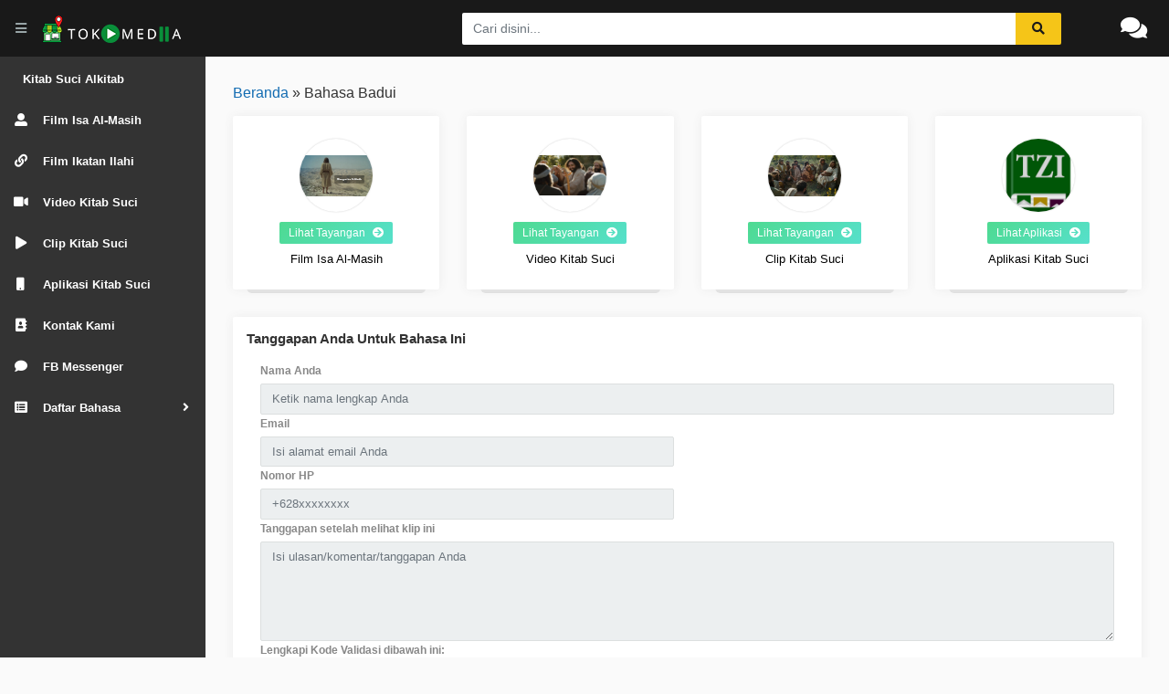

--- FILE ---
content_type: text/html; charset=UTF-8
request_url: https://tokomedia.org/badui
body_size: 38973
content:
<!DOCTYPE html PUBLIC "-//W3C//DTD XHTML 1.1//EN" "http://www.w3.org/TR/xhtml11/DTD/xhtml11.dtd">
<html>
<head>
    <link href="/img/favicon.ico" rel="favicon" />
<link href="/vendor/bootstrap/css/bootstrap.min.css" media="screen, projection, print" rel="stylesheet" type="text/css" />
<link href="/vendor/fontawesome-free/css/all.min.css" media="screen, projection, print" rel="stylesheet" type="text/css" />
<link href="/css/osahan1.css" media="screen, projection, print" rel="stylesheet" type="text/css" />
<link href="/vendor/owl-carousel/owl.carousel.css" media="screen, projection, print" rel="stylesheet" type="text/css" />
<link href="/vendor/owl-carousel/owl.theme.css" media="screen, projection, print" rel="stylesheet" type="text/css" />    <title>TOKO MEDIA Online</title>    <script type="text/javascript" src="/js/jquery.min.js"></script>
<script type="text/javascript" src="/js/jquery-ui.min.js"></script>
<script type="text/javascript" src="/js/bootstrap.min.js"></script> 

<!-- Google Tag Manager -->
<script>(function(w,d,s,l,i){w[l]=w[l]||[];w[l].push({'gtm.start':
new Date().getTime(),event:'gtm.js'});var f=d.getElementsByTagName(s)[0],
j=d.createElement(s),dl=l!='dataLayer'?'&l='+l:'';j.async=true;j.src=
'https://www.googletagmanager.com/gtm.js?id='+i+dl;f.parentNode.insertBefore(j,f);
})(window,document,'script','dataLayer','GTM-KB2T49SQ');</script>
<!-- End Google Tag Manager -->
    <meta name="viewport" content="width=device-width, initial-scale=1.0, minimum-scale=1.0, maximum-scale=1.0, user-scalable=no">
    <meta content="yes" name="apple-mobile-web-app-capable">
    <meta name="Author" content="Toko Media">
    <meta name="publisher" content="TokoMedia Indonesia">
    <meta name="language" content="id">
    <meta name="robots" content="all, index, follow">
    <meta http-equiv="X-UA-Compatible" content="IE=edge,chrome=1" />
    <meta http-equiv="content-language" content="id-ID" />
    <meta http-equiv="Content-Type" content="text/html; charset=utf-8" />
    <LINK href="/img/favicon.ico" rel="shortcut icon">
<style>
.error, .notice, .success {padding:.8em;margin-bottom:1em;border:2px solid #ddd;}
.error {background:#FBE3E4;color:#8a1f11;border-color:#FBC2C4;}
.notice {background:#FFF6BF;color:#514721;border-color:#FFD324;}
.success {background:#E6EFC2;color:#264409;border-color:#C6D880;}
.error a {color:#8a1f11;}
.notice a {color:#514721;}
.success a {color:#264409;}
#flashMessenger { display:none; }
.quieter { color: #dedede; }
.border-bottom { border-bottom:1px solid gray; }
.noborder { border-bottom:none; }
.error-blink{ background:url(/img/eloquence-icons/error-blinking.gif) no-repeat right; }
form#default-report > div {clear: none;}
ul.errors { margin:0; padding-left:0.3em; color:red; list-style:none; text-decoration:none; font-weight:normal; font-size:0.85em; }
.error { background-image: url(/img/eloquence-icons/button-alert-alt.png); background-repeat: no-repeat; background-position: left; padding-left:3em; }
.success { background-image: url(/img/eloquence-icons/button-tick-alt.png); background-repeat: no-repeat; background-position: left; padding-left:3em; }
.paginationControl { clear:both; color:gray; }
.paginationControl .disabled { color:#ccc; }
a.navbutton { display:block; border:2px solid; color:#0088cc; padding:1em;  border-radius:5px 5px 5px 5px;}
</style>
<!-- Global site tag (gtag.js) - Google Analytics -->
<script async src="https://www.googletagmanager.com/gtag/js?id=G-7EM7PEY3C6"></script>
<script>
  window.dataLayer = window.dataLayer || [];
  function gtag(){dataLayer.push(arguments);}
  gtag('js', new Date());

  gtag('config', 'G-7EM7PEY3C6');
</script>
</head>
<body id="page-top"  >
<!-- Google Tag Manager (noscript) -->
<noscript><iframe src="https://www.googletagmanager.com/ns.html?id=GTM-KB2T49SQ"
height="0" width="0" style="display:none;visibility:hidden"></iframe></noscript>
<!-- End Google Tag Manager (noscript) -->
<nav class="navbar navbar-expand navbar-light bg-white static-top osahan-nav sticky-top"> &nbsp;&nbsp; 
     <button class="btn btn-link btn-sm text-secondary order-1 order-sm-0" id="sidebarToggle">
     <i class="fas fa-bars"></i>
     </button> &nbsp;&nbsp;
     <a class="navbar-brand mr-1" href="/"><img class="img-fluid" alt="" src="/img/logotokomedia.png"></a>
     <!-- Navbar Search -->
     <form class="d-none d-md-inline-block form-inline ml-auto mr-0 mr-md-5 my-2 my-md-0 osahan-navbar-search" action="/search/v/" method="get">
        <div class="input-group">
           <input type="text" class="form-control" name="v" placeholder="Cari disini...">
           <div class="input-group-append">
              <button class="btn btn-light" type="submit">
              <i class="fas fa-search"></i> 
              </button>
           </div>
        </div>
     </form>
     <!-- Navbar -->
          <ul class="navbar-nav ml-auto ml-md-0 osahan-right-navbar">
     <li class="nav-item dropdown no-arrow mx-1">
       <a class="nav-link dropdown-toggle" href="https://m.me/tokomedia.org" target="_blank" id="messagesDropdown" aria-haspopup="true" aria-expanded="false">
       <i class="fas fa-comments fa-2x"></i>
       <span class="badge badge-success"></span>
       </a> 
    </li>
     </ul>
</nav>
<div id="wrapper">
<!-- Sidebar -->
         <ul class="sidebar navbar-nav ">
                     <li class="nav-item ">
               <a class="nav-link" href="/app/p/kitab%20suci%20alkitab"> 
               <span>Kitab Suci Alkitab</span>
               </a>
            </li>
            
            <li class="nav-item">
               <a class="nav-link" href="/film-riwayat-isa-al-masih">
               <i class="fas fa-fw fa-user-alt"></i>
               <span>Film Isa Al-Masih</span>
               </a>
            </li>
            
            <li class="nav-item">
               <a class="nav-link" href="/film-ikatan-ilahi">
               <i class="fas fa-fw fa-link"></i>
               <span>Film Ikatan Ilahi</span>
               </a>
            </li>
            
            <li class="nav-item">
               <a class="nav-link" href="/film-kitab-suci-injil">
               <i class="fas fa-fw fa-video"></i>
               <span>Video Kitab Suci</span>
               </a>
            </li>
            
            <li class="nav-item">
               <a class="nav-link" href="/clip/indonesia">
               <i class="fas fa-fw fa-play"></i>
               <span>Clip Kitab Suci</span>
               </a>
            </li>
            
            <li class="nav-item">
               <a class="nav-link" href="/koleksi-aplikasi">
               <i class="fas fa-fw fa-mobile"></i>
               <span>Aplikasi Kitab Suci</span>
               </a>
            </li>
            
            
            
            <li class="nav-item">
               <a class="nav-link" href="/contact">
               <i class="fas fa-fw fa-address-book"></i>
               <span>Kontak Kami</span>
               </a>
            </li>
            
            <li class="nav-item">
               <a class="nav-link" href="https://m.me/tokomedia.org" target="_blank">
               <i class="fas fa-fw fa-comment"></i>
               <span>FB Messenger</span>
               </a>
            </li>	
            
            <li class="nav-item dropdown">
               <a class="nav-link dropdown-toggle" href="categories.html" role="button" data-toggle="dropdown" aria-haspopup="true" aria-expanded="false">
               <i class="fas fa-fw fa-list-alt"></i>
               <span>Daftar Bahasa</span>
               </a>
               <div class="dropdown-menu">
               <h6 class="dropdown-header">Pilihan:</h6>
               <div class="dropdown-divider"></div>
                
                    <a class="dropdown-item" href="/aceh">Aceh</a>  
                         
                    <a class="dropdown-item" href="/adonara">Adonara</a>  
                         
                    <a class="dropdown-item" href="/agabag">Agabag</a>  
                         
                    <a class="dropdown-item" href="/amanuban">Uab Meto [Amanuban]</a>  
                         
                    <a class="dropdown-item" href="/ambai">Ambai</a>  
                         
                    <a class="dropdown-item" href="/amfoan">Uab Meto [Amfoan]</a>  
                         
                    <a class="dropdown-item" href="/andio">Andio</a>  
                         
                    <a class="dropdown-item" href="/ansus">Ansus</a>  
                         
                    <a class="dropdown-item" href="/aralle">Aralle</a>  
                         
                    <a class="dropdown-item" href="/bada">Bada</a>  
                         
                    <a class="dropdown-item" href="/badui">Badui</a>  
                         
                    <a class="dropdown-item" href="/bajau--indonesian">Bajau</a>  
                         
                    <a class="dropdown-item" href="/bakumpai">Bakumpai</a>  
                         
                    <a class="dropdown-item" href="/balangin">Balangin</a>  
                         
                    <a class="dropdown-item" href="/balantak">Balantak</a>  
                         
                    <a class="dropdown-item" href="/bali-madya">Bali (Madya)</a>  
                         
                    <a class="dropdown-item" href="/bambam">Bambam</a>  
                         
                    <a class="dropdown-item" href="/banggai">Banggai</a>  
                         
                    <a class="dropdown-item" href="/bangka">Bangka</a>  
                         
                    <a class="dropdown-item" href="/banjar">Banjar</a>  
                         
                    <a class="dropdown-item" href="/banten-jawa">Jawa [Banten]</a>  
                         
                    <a class="dropdown-item" href="/batak-alas">Batak Alas-Kluet</a>  
                         
                    <a class="dropdown-item" href="/batak-angkola">Batak Angkola</a>  
                         
                    <a class="dropdown-item" href="/batak-dairi-pakpak-dairi">Batak Dairi (Pakpak Dairi)</a>  
                         
                    <a class="dropdown-item" href="/batak-karo">Batak Karo</a>  
                         
                    <a class="dropdown-item" href="/batak-mandailing">Batak Mandailing</a>  
                         
                    <a class="dropdown-item" href="/batak-simalungun">Batak Simalungun</a>  
                         
                    <a class="dropdown-item" href="/batak-toba">Batak Toba</a>  
                         
                    <a class="dropdown-item" href="/batui">Batui</a>  
                         
                    <a class="dropdown-item" href="/bawean">Madura [Bawean]</a>  
                         
                    <a class="dropdown-item" href="/behoa">Behoa</a>  
                         
                    <a class="dropdown-item" href="/benyadu">Benyadu'</a>  
                         
                    <a class="dropdown-item" href="/betawi">Betawi</a>  
                         
                    <a class="dropdown-item" href="/biak">Biak</a>  
                         
                    <a class="dropdown-item" href="/bidayuh-jagoi">Bidayuh Bau (Jagoi)</a>  
                         
                    <a class="dropdown-item" href="/bima">Bima (Mbojo)</a>  
                         
                    <a class="dropdown-item" href="/bugis">Bugis</a>  
                         
                    <a class="dropdown-item" href="/bugis-soppeng">Bugis [Soppeng]</a>  
                         
                    <a class="dropdown-item" href="/bukit-melayu">Bukit (Melayu)</a>  
                         
                    <a class="dropdown-item" href="/bulusu">Bulusu</a>  
                         
                    <a class="dropdown-item" href="/buol">Buol</a>  
                         
                    <a class="dropdown-item" href="/cia-cia">Cia-Cia</a>  
                         
                    <a class="dropdown-item" href="/cirebon">Jawa [Cirebon]</a>  
                         
                    <a class="dropdown-item" href="/col">Col</a>  
                         
                    <a class="dropdown-item" href="/dani-barat-lani">Dani Barat (Lani)</a>  
                         
                    <a class="dropdown-item" href="/dani-lembah-atas">Dani Lembah Atas</a>  
                         
                    <a class="dropdown-item" href="/delang">Malayik Dayak [Delang]</a>  
                         
                    <a class="dropdown-item" href="/dhao">Dhao</a>  
                         
                    <a class="dropdown-item" href="/duri">Duri</a>  
                         
                    <a class="dropdown-item" href="/ekari">Ekari</a>  
                         
                    <a class="dropdown-item" href="/ende">Ende</a>  
                         
                    <a class="dropdown-item" href="/enggano">Enggano</a>  
                         
                    <a class="dropdown-item" href="/enrekang">Enrekang</a>  
                         
                    <a class="dropdown-item" href="/film-riwayat-isa-al-masih">all</a>  
                         
                    <a class="dropdown-item" href="/fordata">Fordata</a>  
                         
                    <a class="dropdown-item" href="/galela">Galela</a>  
                         
                    <a class="dropdown-item" href="/gayo">Gayo</a>  
                         
                    <a class="dropdown-item" href="/gorontalo">Gorontalo</a>  
                         
                    <a class="dropdown-item" href="/hatam">Hatam</a>  
                         
                    <a class="dropdown-item" href="/hawu-sabu">Hawu (Sabu)</a>  
                         
                    <a class="dropdown-item" href="/iban">Iban</a>  
                         
                    <a class="dropdown-item" href="/ile-ape">Ile Ape</a>  
                         
                    <a class="dropdown-item" href="/indonesia">Indonesia</a>  
                         
                    <a class="dropdown-item" href="/javanese">Jawa</a>  
                         
                    <a class="dropdown-item" href="/javanese-banyumasan">Jawa [Banyumasan]</a>  
                         
                    <a class="dropdown-item" href="/kaili--ledo">Kaili Ledo</a>  
                         
                    <a class="dropdown-item" href="/kaili-daa">Kaili Da'a</a>  
                         
                    <a class="dropdown-item" href="/kambera">Kambera</a>  
                         
                    <a class="dropdown-item" href="/karunsie">Mori Bawah [Karunsi'e]</a>  
                         
                    <a class="dropdown-item" href="/kaur">Kaur</a>  
                         
                    <a class="dropdown-item" href="/kedang">Kedang</a>  
                         
                    <a class="dropdown-item" href="/kendayan-(kanayatn)">Kendayan (Kanayatn)</a>  
                         
                    <a class="dropdown-item" href="/kenyah-mainstream">Kenyah Mainstream</a>  
                         
                    <a class="dropdown-item" href="/ketengban">Ketengban</a>  
                         
                    <a class="dropdown-item" href="/klon">Klon</a>  
                         
                    <a class="dropdown-item" href="/komering">Komering</a>  
                         
                    <a class="dropdown-item" href="/konjo--highland">Konjo Pegunungan</a>  
                         
                    <a class="dropdown-item" href="/korupun-sela-kimyal">Korupun-Sela (Kimyal)</a>  
                         
                    <a class="dropdown-item" href="/kupang-melayu">Kupang (Melayu)</a>  
                         
                    <a class="dropdown-item" href="/lamaholot">Lamaholot</a>  
                         
                    <a class="dropdown-item" href="/lamalera">Lamalera</a>  
                         
                    <a class="dropdown-item" href="/lamatuka">Lamatuka</a>  
                         
                    <a class="dropdown-item" href="/lampung-api">Lampung Api</a>  
                         
                    <a class="dropdown-item" href="/lampung-nyo">Lampung Nyo</a>  
                         
                    <a class="dropdown-item" href="/lawangan">Lawangan</a>  
                         
                    <a class="dropdown-item" href="/ledo-ija">Ledo [Ija]</a>  
                         
                    <a class="dropdown-item" href="/ledo-taa">Ledo [Ta'a]</a>  
                         
                    <a class="dropdown-item" href="/lepki">Lepki</a>  
                         
                    <a class="dropdown-item" href="/levuka">Levuka</a>  
                         
                    <a class="dropdown-item" href="/lewo-eleng">Lewo Eleng</a>  
                         
                    <a class="dropdown-item" href="/lio">Li'o</a>  
                         
                    <a class="dropdown-item" href="/lole">Lole</a>  
                         
                    <a class="dropdown-item" href="/loloda">Loloda</a>  
                         
                    <a class="dropdown-item" href="/lubu">Lubu</a>  
                         
                    <a class="dropdown-item" href="/lundayeh">Lundayeh</a>  
                         
                    <a class="dropdown-item" href="/maanyan-dayak">Ma'anyan (Dayak)</a>  
                         
                    <a class="dropdown-item" href="/madura">Madura</a>  
                         
                    <a class="dropdown-item" href="/mai-brat">Mai Brat</a>  
                         
                    <a class="dropdown-item" href="/maiwa">Maiwa</a>  
                         
                    <a class="dropdown-item" href="/makasar">Makassar</a>  
                         
                    <a class="dropdown-item" href="/malay--ambonese">Ambon (Melayu)</a>  
                         
                    <a class="dropdown-item" href="/malay--jambi">Jambi (Melayu)</a>  
                         
                    <a class="dropdown-item" href="/malay--kota-bangun-kutai">Kota Bangun Kutai (Melayu)</a>  
                         
                    <a class="dropdown-item" href="/malay--papuan">Papua (Melayu)</a>  
                         
                    <a class="dropdown-item" href="/malay--tenggarong-kutai">Tenggarong Kutai (Melayu)</a>  
                         
                    <a class="dropdown-item" href="/malayik-dayak">Malayik Dayak</a>  
                         
                    <a class="dropdown-item" href="/maluku-utara-melayu">Maluku Utara (Melayu)</a>  
                         
                    <a class="dropdown-item" href="/mamasa">Mamasa</a>  
                         
                    <a class="dropdown-item" href="/mamuju">Mamuju</a>  
                         
                    <a class="dropdown-item" href="/manado">Manado (Melayu)</a>  
                         
                    <a class="dropdown-item" href="/mandar">Mandar</a>  
                         
                    <a class="dropdown-item" href="/manggarai">Manggarai</a>  
                         
                    <a class="dropdown-item" href="/mentawai">Mentawai</a>  
                         
                    <a class="dropdown-item" href="/meyah">Meyah</a>  
                         
                    <a class="dropdown-item" href="/minangkabau">Minangkabau</a>  
                         
                    <a class="dropdown-item" href="/modole">Modole</a>  
                         
                    <a class="dropdown-item" href="/moma">Moma</a>  
                         
                    <a class="dropdown-item" href="/mongondow">Mongondow</a>  
                         
                    <a class="dropdown-item" href="/moronene">Moronene</a>  
                         
                    <a class="dropdown-item" href="/mualang">Mualang</a>  
                         
                    <a class="dropdown-item" href="/muna">Muna</a>  
                         
                    <a class="dropdown-item" href="/musi-palembang">Musi (Palembang)</a>  
                         
                    <a class="dropdown-item" href="/nage">Nage</a>  
                         
                    <a class="dropdown-item" href="/nalca">Nalca</a>  
                         
                    <a class="dropdown-item" href="/napu">Napu</a>  
                         
                    <a class="dropdown-item" href="/nduga">Nduga</a>  
                         
                    <a class="dropdown-item" href="/ngada">Ngad'a</a>  
                         
                    <a class="dropdown-item" href="/ngaju-dayak">Ngaju (Dayak)</a>  
                         
                    <a class="dropdown-item" href="/nias">Nias</a>  
                         
                    <a class="dropdown-item" href="/nusa-penida">Bali [Nusa Penida]</a>  
                         
                    <a class="dropdown-item" href="/ogan">Ogan</a>  
                         
                    <a class="dropdown-item" href="/orya">Orya</a>  
                         
                    <a class="dropdown-item" href="/osing">Osing</a>  
                         
                    <a class="dropdown-item" href="/ot-danum">Ot Danum</a>  
                         
                    <a class="dropdown-item" href="/padoe">Padoe</a>  
                         
                    <a class="dropdown-item" href="/pagu">Pagu (Pagoe)</a>  
                         
                    <a class="dropdown-item" href="/pamona">Pamona</a>  
                         
                    <a class="dropdown-item" href="/pasemah">Pasemah</a>  
                         
                    <a class="dropdown-item" href="/pontianak--hakka">Hakka Pontianak</a>  
                         
                    <a class="dropdown-item" href="/punan-tubu">Punan Tubu</a>  
                         
                    <a class="dropdown-item" href="/rampi">Rampi</a>  
                         
                    <a class="dropdown-item" href="/rejang">Rejang</a>  
                         
                    <a class="dropdown-item" href="/rikou">Rikou</a>  
                         
                    <a class="dropdown-item" href="/sahu">Sahu</a>  
                         
                    <a class="dropdown-item" href="/saluan">Saluan</a>  
                         
                    <a class="dropdown-item" href="/sanggau">Sanggau</a>  
                         
                    <a class="dropdown-item" href="/sangir-sangihe">Sangir (Sangihe)</a>  
                         
                    <a class="dropdown-item" href="/sasak">Sasak</a>  
                         
                    <a class="dropdown-item" href="/sedoa">Sedoa</a>  
                         
                    <a class="dropdown-item" href="/seko-padang">Seko Padang</a>  
                         
                    <a class="dropdown-item" href="/selaru">Selaru</a>  
                         
                    <a class="dropdown-item" href="/selayar">Selayar</a>  
                         
                    <a class="dropdown-item" href="/sentani">Sentani</a>  
                         
                    <a class="dropdown-item" href="/serawai">Serawai</a>  
                         
                    <a class="dropdown-item" href="/siang">Siang</a>  
                         
                    <a class="dropdown-item" href="/siau">Sangir [Siau]</a>  
                         
                    <a class="dropdown-item" href="/sika">Sika</a>  
                         
                    <a class="dropdown-item" href="/sougb">Sougb</a>  
                         
                    <a class="dropdown-item" href="/sula">Sula</a>  
                         
                    <a class="dropdown-item" href="/sumbawa">Sumbawa</a>  
                         
                    <a class="dropdown-item" href="/sunda">Sunda</a>  
                         
                    <a class="dropdown-item" href="/taa">Pamona [Taa]</a>  
                         
                    <a class="dropdown-item" href="/tabaru">Tabaru</a>  
                         
                    <a class="dropdown-item" href="/tado-lindu">Tado (Lindu)</a>  
                         
                    <a class="dropdown-item" href="/tae">Tae'</a>  
                         
                    <a class="dropdown-item" href="/talaud">Talaud</a>  
                         
                    <a class="dropdown-item" href="/tambee">Mori Atas [Tambee]</a>  
                         
                    <a class="dropdown-item" href="/tehit-imian">Tehit Imian</a>  
                         
                    <a class="dropdown-item" href="/teiwa">Teiwa</a>  
                         
                    <a class="dropdown-item" href="/tengger">Tengger</a>  
                         
                    <a class="dropdown-item" href="/termanu">Termanu</a>  
                         
                    <a class="dropdown-item" href="/ternate">Ternate</a>  
                         
                    <a class="dropdown-item" href="/tetun-belu">Tetun Belu</a>  
                         
                    <a class="dropdown-item" href="/tidung-selatan">Tidung Selatan</a>  
                         
                    <a class="dropdown-item" href="/tobelo">Tobelo</a>  
                         
                    <a class="dropdown-item" href="/tolaki">Tolaki</a>  
                         
                    <a class="dropdown-item" href="/tombulu">Tombulu</a>  
                         
                    <a class="dropdown-item" href="/tomini">Tomini</a>  
                         
                    <a class="dropdown-item" href="/tondano">Tondano</a>  
                         
                    <a class="dropdown-item" href="/tonsawang">Tonsawang</a>  
                         
                    <a class="dropdown-item" href="/tonsea">Tonsea</a>  
                         
                    <a class="dropdown-item" href="/tontemboan">Tontemboan</a>  
                         
                    <a class="dropdown-item" href="/tontemboan-makelai">Tontemboan [Makelai]</a>  
                         
                    <a class="dropdown-item" href="/toraja-sadan">Toraja-Sa'dan</a>  
                         
                    <a class="dropdown-item" href="/tunjung">Tunjung</a>  
                         
                    <a class="dropdown-item" href="/uud-danum">Uud Danum</a>  
                         
                    <a class="dropdown-item" href="/wakatobi">Wakatobi</a>  
                         
                    <a class="dropdown-item" href="/wambon">Wambon</a>  
                         
                    <a class="dropdown-item" href="/wandamen">Wandamen</a>  
                         
                    <a class="dropdown-item" href="/waropen">Waropen</a>  
                         
                    <a class="dropdown-item" href="/wersing-kolana">Wersing (Kolana)</a>  
                         
                    <a class="dropdown-item" href="/wewewa">Wewewa</a>  
                         
                    <a class="dropdown-item" href="/wolio">Wolio</a>  
                         
                    <a class="dropdown-item" href="/yali-angguruk">Yali Angguruk</a>  
                         
                    <a class="dropdown-item" href="/yali-ninia-selatan">Yali Ninia (Selatan)</a>  
                         
                    <a class="dropdown-item" href="/yamdena">Yamdena</a>  
                         
                    <a class="dropdown-item" href="/yawa">Yawa</a>  
                         
               </div>
            </li> 
         </ul>

 <div id="content-wrapper" > 
  <div class="container-fluid" > 
        <style>
.ria tr td {
	padding-top:inherit;padding-bottom:inherit;
}
</style>
<div class="video-block section-padding">
<div class="row">
     <div class="col-md-12"> 
        <div class="main-title">
        
         <h6><a href="/">Beranda</a> &raquo; Bahasa Badui</h6> 
        </div>
     </div> 
</div>
<div class="row">
     <div class="col-xl-3 col-sm-6 mb-3">
        <div class="channels-card">
           <div class="channels-card-image">
              <a href="javascript:void(0);"><img class="img-fluid" src="/img/category-thumb/RIA.jpg" alt=""></a>
              <div class="channels-card-image-btn"><a href="/search/v/?ln=ria&cn=Badui&v=Badui" class="btn btn-success btn-sm border-none"
               >Lihat Tayangan <strong></strong><i class="fas fa-arrow-circle-right"></i></a>  </div>
           </div>
           <div class="channels-card-body">
              <div class="channels-title">
                 <a href="javascript:void(0);">Film Isa Al-Masih </a>
              </div>
              <div class="channels-view">
                   
              </div>
           </div>
		</div>
     </div>
     
     <div class="col-xl-3 col-sm-6 mb-3">
        <div class="channels-card">
           <div class="channels-card-image">
              <a href="javascript:void(0);"><img class="img-fluid" src="/img/watch/Luk_10-1-24.jpg" alt=""></a>
              <div class="channels-card-image-btn"><a href="/search/v/?ln=lumo&cn=Badui&v=Badui"  class="btn btn-success btn-sm border-none"
               >Lihat Tayangan <strong></strong><i class="fas fa-arrow-circle-right"></i></a>  </div>
           </div>
           <div class="channels-card-body">
              <div class="channels-title">
                 <a href="javascript:void(0);">Video Kitab Suci </a>
              </div>
              <div class="channels-view">
                   
              </div>
           </div>
		</div>
     </div>
     
     <div class="col-xl-3 col-sm-6 mb-3">
        <div class="channels-card">
           <div class="channels-card-image">
              <a href="javascript:void(0);"><img class="img-fluid" src="/img/watch/OT6126.jpg" alt=""></a>
              <div class="channels-card-image-btn"><a href="/search/v/?ln=clip&cn=Clip Kitab Suci Indonesia"  class="btn btn-success btn-sm border-none"
               >Lihat Tayangan <strong></strong><i class="fas fa-arrow-circle-right"></i></a>  </div>
           </div>
           <div class="channels-card-body">
              <div class="channels-title">
                 <a href="javascript:void(0);">Clip Kitab Suci </a>
              </div>
              <div class="channels-view">
                   
              </div>
           </div>
		</div>
     </div>
     
     
     <div class="col-xl-3 col-sm-6 mb-3">
        <div class="channels-card">
           <div class="channels-card-image">
              <a href="javascript:void(0);"><img class="img-fluid" src="/img/appdb/210308142809.png" alt=""></a>
              <div class="channels-card-image-btn"><a href="/app/?cat=app&v=Badui"  class="btn btn-success btn-sm border-none"
               >Lihat Aplikasi <strong></strong><i class="fas fa-arrow-circle-right"></i></a>  </div>
           </div>
           <div class="channels-card-body">
              <div class="channels-title">
                 <a href="javascript:void(0);">Aplikasi Kitab Suci </a>
              </div>
              <div class="channels-view">
                   
              </div>
           </div>
		</div>
     </div>
     
     
     
     
     
</div>
<div class="single-video-info-content box mb-3">
        <div class="row">
          <div class="col-lg-12">
             <div class="main-title">
                <h6>Tanggapan Anda Untuk Bahasa Ini</h6>
             </div>
          </div>
        </div>
                        <form enctype="application/x-www-form-urlencoded" method="post" action="" id="create-respond">	
        			<div class="col-md-12 ">
        				<div><label for="contactname" class="required">Nama Anda</label>

<input type="text" name="contactname" id="contactname" value="" maxlength="255" placeholder="Ketik nama lengkap Anda" class="form-control" /></div>        			</div>
        			<div class="col-md-6 name_outer">
        				<div><label for="emailaddress" class="required">Email</label>

<input type="text" name="emailaddress" id="emailaddress" value="" maxlength="255" placeholder="Isi alamat email Anda" class="form-control" /></div>        			</div>
        			<div class="col-md-6 email_outer">
        				<div><label for="phonenumber" class="required">Nomor HP</label>

<input type="text" name="phonenumber" id="phonenumber" value="" maxlength="16" placeholder="+628xxxxxxxx" class="form-control" /></div>        			</div>
        			<div class="col-md-12">
        				<div><label for="messagecontent" class="required">Tanggapan setelah melihat klip ini</label>

<textarea name="messagecontent" id="messagecontent" rows="5" class="form-control" placeholder="Isi ulasan/komentar/tanggapan Anda" cols="80"></textarea></div>        			</div>
        			<div class="col-md-12">
        			<dt id="captcha-input-label"><label for="captcha-input" class="required">Lengkapi Kode Validasi dibawah ini:</label></dt>
<dd id="captcha-element">
<img width="150" height="50" alt="" src="/img/captcha/49826c348ce049b71625628f4a02aaae.png" />
<input type="hidden" name="captcha[id]" value="49826c348ce049b71625628f4a02aaae" id="captcha-id" />
<input type="text" name="captcha[input]" id="captcha-input" value="" /></dd>        			</div>
        			<div class="col-md-12">
        			<div>
<input type="hidden" name="parameter" value="Badui" id="parameter" /></div><div>
<input type="hidden" name="sentdate" value="" id="sentdate" /></div><div><label for="sendmessage" class="optional">KIRIM</label>

<input type="submit" name="sendmessage" id="sendmessage" value="KIRIM" type="submit" class="btn btn-success border-none" /></div></div>
        		</form>
        </div>
  
</div>

<script type="text/javascript">
jQuery(function ($) {
	$('label[for^="sendmessage"]').hide();
    $("#sendmessage").click( function() {
    	$('#sendmessage').attr('disabled', true);
    	$("#sendmessage").html('Processing...'); 
    	$(this).parents('form').submit();      
    });
     
    $(document).ready(function() {
    	
    }); 
}); 
jQuery('input[name=phonenumber]').change(function(){
	var handphone = jQuery('input[name=phonenumber]').val();
    if(handphone.indexOf('+62')=='-1') {
	    handphone = handphone.replace(/[^0-9.]/g, "").split('.').join("");
		var tstart0 = handphone.substr(0,1);
		var tstart1 = handphone.substr(0,2);
		if(tstart0=='0') var newhandphone = '+62'+handphone.substr(1);
		else if(tstart1=='62') var newhandphone = '+'+handphone;
		else if(tstart0!='8' && tstart0!='+') var newhandphone = '+'+handphone;
		else if(tstart1=='+8') var newhandphone = '+62'+handphone.substr(1,handphone.length-1);
		else if(tstart1=='+0') var newhandphone = '+62'+handphone.substr(2,handphone.length-2);
		else if(tstart0=='+') var newhandphone = handphone;
		else var newhandphone = '+62'+handphone;
		jQuery('input[name=phonenumber]').val(newhandphone);	
	}
	else{
		var handphone = $('#phonenumber').val();
		var newhandphone=handphone.substr(1,handphone.length-1);
		newhandphone = newhandphone.replace(/[^0-9.]/g, "").split('.').join("");
		$('#phonenumber').val('+'+newhandphone);
	}
});
</script> 
    </div>
    <footer class="sticky-footer">
    <div class="container">
        <div class="row no-gutters">
            <div class="col-lg-10 col-sm-10">
            <p class="mt-1 mb-0">&copy; Hak Cipta 2020 - 2026 <strong class="text-dark">TokoMedia.org</strong>
            &nbsp;|&nbsp;
            <a href="/page/index/privacy-web">Kebijakan Privasi Situs </a>
            &nbsp;|&nbsp;
            <a href="/page/index/privacy-app">Kebijakan Privasi Aplikasi</a>
            </p>
            </div>
            <div class="col-lg-2 col-sm-2 text-right">
            <div class="app">
            <a href="https://play.google.com/store/apps/details?id=com.tokomedia.indonesia" target="_blank"><img alt="" src="/img/google.png"></a>
            </div>
           </div> 
        </div> 
        </div>
    </footer><!-- footer --> 
</div>
</div>
<a class="scroll-to-top rounded" href="#page-top">
      <i class="fas fa-angle-up"></i>
      </a>
<script type="text/javascript">
$("#sidebarToggle").click( function() {
	$.getJSON("/index/ajaxtoggleclicked/format/json/seq/1", 
			   function(data){
				var objrow = $.parseJSON(data);
				$.each(objrow, function (i,v){ 
				});
		    });      
});
</script> 
  <div class="modal fade" id="logoutModal" tabindex="-1" role="dialog" aria-labelledby="exampleModalLabel" aria-hidden="true">
     <div class="modal-dialog modal-sm modal-dialog-centered" role="document">
        <div class="modal-content">
           <div class="modal-header">
              <h5 class="modal-title" id="exampleModalLabel">Anda akan meninggalkan halaman ini</h5>
              <button class="close" type="button" data-dismiss="modal" aria-label="Close">
              <span aria-hidden="true">×</span>
              </button>
           </div>
           <div class="modal-body">Pilih "Logout" jika Anda ingin mengakhiri sesi dan keluar dari akun Anda.</div>
           <div class="modal-footer">
              <button class="btn btn-secondary" type="button" data-dismiss="modal">Batal</button>
              <a class="btn btn-primary" href="/logout">Logout</a>
           </div>
        </div>
     </div>
  </div>
	  <script src="/vendor/jquery/jquery.min.js"></script> 
      <script src="/vendor/bootstrap/js/bootstrap.bundle.min.js"></script>
      <script src="/vendor/jquery-easing/jquery.easing.min.js"></script> 
      <script src="/vendor/owl-carousel/owl.carousel.js"></script> 
      <script src="/js/custom.js"></script> 
</body>
</html>